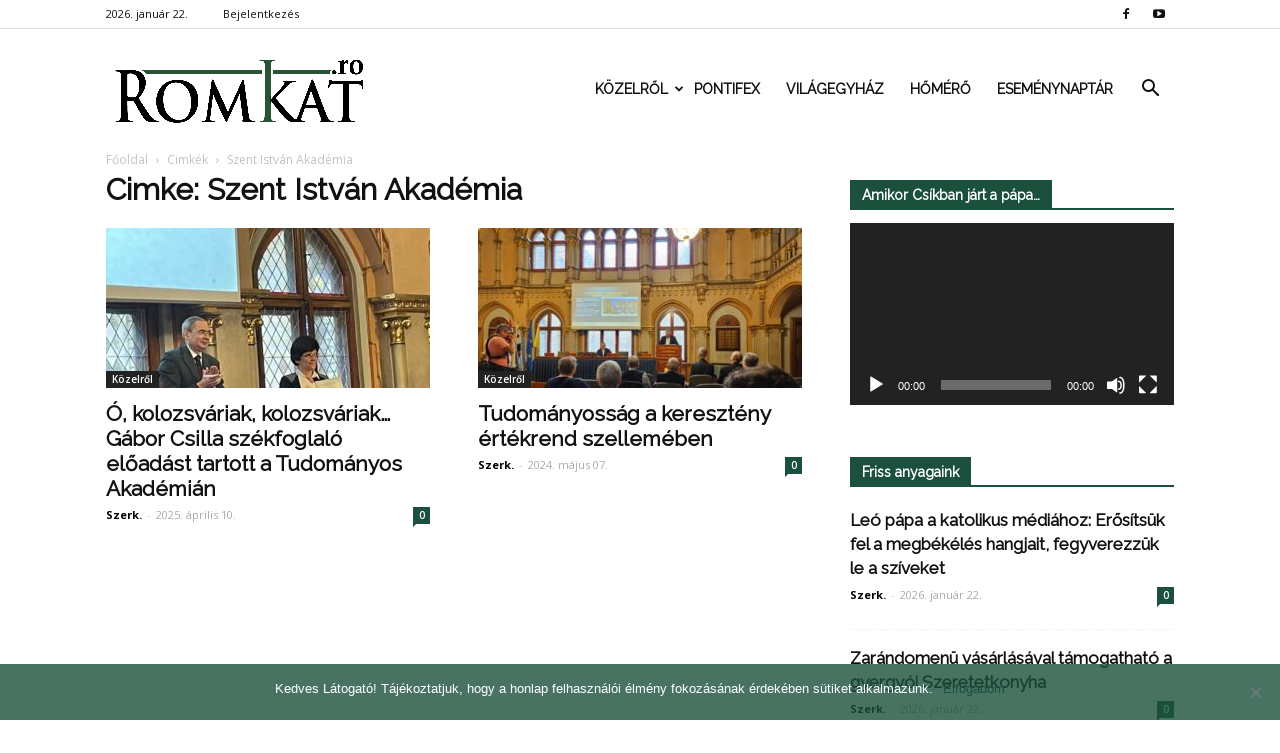

--- FILE ---
content_type: text/html; charset=UTF-8
request_url: https://romkat.ro/cimke/szent-istvan-akademia/
body_size: 16586
content:
<!doctype html >
<!--[if IE 8]>    <html class="ie8" lang="en"> <![endif]-->
<!--[if IE 9]>    <html class="ie9" lang="en"> <![endif]-->
<!--[if gt IE 8]><!--> <html lang="hu" prefix="og: http://ogp.me/ns#"> <!--<![endif]-->
<head>
    <link rel="stylesheet" media="print" onload="this.onload=null;this.media='all';" id="ao_optimized_gfonts" href="https://fonts.googleapis.com/css?family=Montserrat%3A400%2C700%7CRoboto%3A100%2C300%2C400%2C700%7CRaleway%3A100%2C+100italic%2C+200%2C+200italic%2C+300%2C+300italic%2C+regular%2C+italic%2C+500%2C+500italic%2C+600%2C+600italic%2C+700%2C+700italic%2C+800%2C+800italic%2C+900%2C+900italic%2C+%7CRaleway%3A400%7COpen+Sans%3A300italic%2C400%2C400italic%2C600%2C600italic%2C700%7CRoboto%3A300%2C400%2C400italic%2C500%2C500italic%2C700%2C900&#038;subset=latin%2Clatin-ext&amp;display=swap"><link media="all" href="https://romkat.ro/wp-content/cache/autoptimize/css/autoptimize_71fab306224102309e6e28962a1ce6f3.css" rel="stylesheet"><style media="screen">.td-header-style-6 .td-main-menu-logo{margin-right:32px}.td-header-style-6 .td-main-menu-logo{margin-right:15px}.sf-menu>li>a{padding:0 13px!important}</style><title>Szent István Akadémia | RomKat.ro</title>
    <meta charset="UTF-8" />
    <meta name="viewport" content="width=device-width, initial-scale=1.0">
    <link rel="pingback" href="https://romkat.ro/xmlrpc.php" />
    <meta name='robots' content='max-image-preview:large' />
<link rel="icon" type="image/png" href="https://romkat.ro/wp-content/uploads/2016/12/favicon-16x16.png"><link href='https://fonts.gstatic.com' crossorigin='anonymous' rel='preconnect' />
<link rel="alternate" type="application/rss+xml" title="RomKat.ro &raquo; hírcsatorna" href="https://romkat.ro/feed/" />
<link rel="alternate" type="application/rss+xml" title="RomKat.ro &raquo; hozzászólás hírcsatorna" href="https://romkat.ro/comments/feed/" />
<link rel="alternate" type="application/rss+xml" title="RomKat.ro &raquo; Szent István Akadémia címke hírcsatorna" href="https://romkat.ro/cimke/szent-istvan-akademia/feed/" />
<script type="text/javascript">
/* <![CDATA[ */
window._wpemojiSettings = {"baseUrl":"https:\/\/s.w.org\/images\/core\/emoji\/14.0.0\/72x72\/","ext":".png","svgUrl":"https:\/\/s.w.org\/images\/core\/emoji\/14.0.0\/svg\/","svgExt":".svg","source":{"concatemoji":"https:\/\/romkat.ro\/wp-includes\/js\/wp-emoji-release.min.js?ver=6.4.7"}};
/*! This file is auto-generated */
!function(i,n){var o,s,e;function c(e){try{var t={supportTests:e,timestamp:(new Date).valueOf()};sessionStorage.setItem(o,JSON.stringify(t))}catch(e){}}function p(e,t,n){e.clearRect(0,0,e.canvas.width,e.canvas.height),e.fillText(t,0,0);var t=new Uint32Array(e.getImageData(0,0,e.canvas.width,e.canvas.height).data),r=(e.clearRect(0,0,e.canvas.width,e.canvas.height),e.fillText(n,0,0),new Uint32Array(e.getImageData(0,0,e.canvas.width,e.canvas.height).data));return t.every(function(e,t){return e===r[t]})}function u(e,t,n){switch(t){case"flag":return n(e,"\ud83c\udff3\ufe0f\u200d\u26a7\ufe0f","\ud83c\udff3\ufe0f\u200b\u26a7\ufe0f")?!1:!n(e,"\ud83c\uddfa\ud83c\uddf3","\ud83c\uddfa\u200b\ud83c\uddf3")&&!n(e,"\ud83c\udff4\udb40\udc67\udb40\udc62\udb40\udc65\udb40\udc6e\udb40\udc67\udb40\udc7f","\ud83c\udff4\u200b\udb40\udc67\u200b\udb40\udc62\u200b\udb40\udc65\u200b\udb40\udc6e\u200b\udb40\udc67\u200b\udb40\udc7f");case"emoji":return!n(e,"\ud83e\udef1\ud83c\udffb\u200d\ud83e\udef2\ud83c\udfff","\ud83e\udef1\ud83c\udffb\u200b\ud83e\udef2\ud83c\udfff")}return!1}function f(e,t,n){var r="undefined"!=typeof WorkerGlobalScope&&self instanceof WorkerGlobalScope?new OffscreenCanvas(300,150):i.createElement("canvas"),a=r.getContext("2d",{willReadFrequently:!0}),o=(a.textBaseline="top",a.font="600 32px Arial",{});return e.forEach(function(e){o[e]=t(a,e,n)}),o}function t(e){var t=i.createElement("script");t.src=e,t.defer=!0,i.head.appendChild(t)}"undefined"!=typeof Promise&&(o="wpEmojiSettingsSupports",s=["flag","emoji"],n.supports={everything:!0,everythingExceptFlag:!0},e=new Promise(function(e){i.addEventListener("DOMContentLoaded",e,{once:!0})}),new Promise(function(t){var n=function(){try{var e=JSON.parse(sessionStorage.getItem(o));if("object"==typeof e&&"number"==typeof e.timestamp&&(new Date).valueOf()<e.timestamp+604800&&"object"==typeof e.supportTests)return e.supportTests}catch(e){}return null}();if(!n){if("undefined"!=typeof Worker&&"undefined"!=typeof OffscreenCanvas&&"undefined"!=typeof URL&&URL.createObjectURL&&"undefined"!=typeof Blob)try{var e="postMessage("+f.toString()+"("+[JSON.stringify(s),u.toString(),p.toString()].join(",")+"));",r=new Blob([e],{type:"text/javascript"}),a=new Worker(URL.createObjectURL(r),{name:"wpTestEmojiSupports"});return void(a.onmessage=function(e){c(n=e.data),a.terminate(),t(n)})}catch(e){}c(n=f(s,u,p))}t(n)}).then(function(e){for(var t in e)n.supports[t]=e[t],n.supports.everything=n.supports.everything&&n.supports[t],"flag"!==t&&(n.supports.everythingExceptFlag=n.supports.everythingExceptFlag&&n.supports[t]);n.supports.everythingExceptFlag=n.supports.everythingExceptFlag&&!n.supports.flag,n.DOMReady=!1,n.readyCallback=function(){n.DOMReady=!0}}).then(function(){return e}).then(function(){var e;n.supports.everything||(n.readyCallback(),(e=n.source||{}).concatemoji?t(e.concatemoji):e.wpemoji&&e.twemoji&&(t(e.twemoji),t(e.wpemoji)))}))}((window,document),window._wpemojiSettings);
/* ]]> */
</script>



















<script type="text/javascript" data-cfasync="false" src="https://romkat.ro/wp-includes/js/jquery/jquery.min.js?ver=3.7.1" id="jquery-core-js"></script>

<script type="text/javascript" id="mec-frontend-script-js-extra">
/* <![CDATA[ */
var mecdata = {"day":"day","days":"days","hour":"hour","hours":"hours","minute":"minute","minutes":"minutes","second":"second","seconds":"seconds"};
/* ]]> */
</script>




<link rel="https://api.w.org/" href="https://romkat.ro/wp-json/" /><link rel="alternate" type="application/json" href="https://romkat.ro/wp-json/wp/v2/tags/13505" /><link rel="EditURI" type="application/rsd+xml" title="RSD" href="https://romkat.ro/xmlrpc.php?rsd" />
<meta name="generator" content="WordPress 6.4.7" />
<script type="text/javascript">
(function(url){
	if(/(?:Chrome\/26\.0\.1410\.63 Safari\/537\.31|WordfenceTestMonBot)/.test(navigator.userAgent)){ return; }
	var addEvent = function(evt, handler) {
		if (window.addEventListener) {
			document.addEventListener(evt, handler, false);
		} else if (window.attachEvent) {
			document.attachEvent('on' + evt, handler);
		}
	};
	var removeEvent = function(evt, handler) {
		if (window.removeEventListener) {
			document.removeEventListener(evt, handler, false);
		} else if (window.detachEvent) {
			document.detachEvent('on' + evt, handler);
		}
	};
	var evts = 'contextmenu dblclick drag dragend dragenter dragleave dragover dragstart drop keydown keypress keyup mousedown mousemove mouseout mouseover mouseup mousewheel scroll'.split(' ');
	var logHuman = function() {
		if (window.wfLogHumanRan) { return; }
		window.wfLogHumanRan = true;
		var wfscr = document.createElement('script');
		wfscr.type = 'text/javascript';
		wfscr.async = true;
		wfscr.src = url + '&r=' + Math.random();
		(document.getElementsByTagName('head')[0]||document.getElementsByTagName('body')[0]).appendChild(wfscr);
		for (var i = 0; i < evts.length; i++) {
			removeEvent(evts[i], logHuman);
		}
	};
	for (var i = 0; i < evts.length; i++) {
		addEvent(evts[i], logHuman);
	}
})('//romkat.ro/?wordfence_lh=1&hid=34A6409BD6B5CDA1A32295B2B2CAE055');
</script><!--[if lt IE 9]><script src="https://html5shim.googlecode.com/svn/trunk/html5.js"></script><![endif]-->
    <script data-cfasync="false"> var dFlipLocation = "https://romkat.ro/wp-content/plugins/dflip/assets/"; var dFlipWPGlobal = {"text":{"toggleSound":"Hang be\/ki kapcsol\u00e1sa","toggleThumbnails":"Toggle Thumbnails","toggleOutline":"Toggle Outline\/Bookmark","previousPage":"El\u0151z\u0151 oldal","nextPage":"K\u00f6vetkez\u0151 oldal","toggleFullscreen":"Teljes k\u00e9perny\u0151re v\u00e1lt\u00e1s","zoomIn":"Nagy\u00edt\u00e1s","zoomOut":"Kicsiny\u00edt\u00e9s","toggleHelp":"S\u00fag\u00f3","singlePageMode":"Egy oldalas v\u00e1ltozat","doublePageMode":"Dupla oldalas v\u00e1ltozat","downloadPDFFile":"PDF let\u00f6lt\u00e9se","gotoFirstPage":"Ugr\u00e1s az els\u0151 oldalra","gotoLastPage":"Ugr\u00e1s az utols\u00f3 oldalra","share":"Megoszt\u00e1s"},"mainControls":"altPrev,pageNumber,altNext,outline,thumbnail,zoomIn,zoomOut,fullScreen,share,more","hideControls":"","scrollWheel":"true","backgroundColor":"#777","backgroundImage":"","height":"100%","duration":"800","soundEnable":"false","enableDownload":"false","webgl":"true","hard":"cover","maxTextureSize":"1600"};</script><meta name="generator" content="Powered by Visual Composer - drag and drop page builder for WordPress."/>
<!--[if lte IE 9]><link rel="stylesheet" type="text/css" href="https://romkat.ro/wp-content/plugins/js_composer/assets/css/vc_lte_ie9.min.css" media="screen"><![endif]-->
<!-- JS generated by theme -->

<script>
    
    

	    var tdBlocksArray = []; //here we store all the items for the current page

	    //td_block class - each ajax block uses a object of this class for requests
	    function tdBlock() {
		    this.id = '';
		    this.block_type = 1; //block type id (1-234 etc)
		    this.atts = '';
		    this.td_column_number = '';
		    this.td_current_page = 1; //
		    this.post_count = 0; //from wp
		    this.found_posts = 0; //from wp
		    this.max_num_pages = 0; //from wp
		    this.td_filter_value = ''; //current live filter value
		    this.is_ajax_running = false;
		    this.td_user_action = ''; // load more or infinite loader (used by the animation)
		    this.header_color = '';
		    this.ajax_pagination_infinite_stop = ''; //show load more at page x
	    }


        // td_js_generator - mini detector
        (function(){
            var htmlTag = document.getElementsByTagName("html")[0];

            if ( navigator.userAgent.indexOf("MSIE 10.0") > -1 ) {
                htmlTag.className += ' ie10';
            }

            if ( !!navigator.userAgent.match(/Trident.*rv\:11\./) ) {
                htmlTag.className += ' ie11';
            }

            if ( /(iPad|iPhone|iPod)/g.test(navigator.userAgent) ) {
                htmlTag.className += ' td-md-is-ios';
            }

            var user_agent = navigator.userAgent.toLowerCase();
            if ( user_agent.indexOf("android") > -1 ) {
                htmlTag.className += ' td-md-is-android';
            }

            if ( -1 !== navigator.userAgent.indexOf('Mac OS X')  ) {
                htmlTag.className += ' td-md-is-os-x';
            }

            if ( /chrom(e|ium)/.test(navigator.userAgent.toLowerCase()) ) {
               htmlTag.className += ' td-md-is-chrome';
            }

            if ( -1 !== navigator.userAgent.indexOf('Firefox') ) {
                htmlTag.className += ' td-md-is-firefox';
            }

            if ( -1 !== navigator.userAgent.indexOf('Safari') && -1 === navigator.userAgent.indexOf('Chrome') ) {
                htmlTag.className += ' td-md-is-safari';
            }

            if( -1 !== navigator.userAgent.indexOf('IEMobile') ){
                htmlTag.className += ' td-md-is-iemobile';
            }

        })();




        var tdLocalCache = {};

        ( function () {
            "use strict";

            tdLocalCache = {
                data: {},
                remove: function (resource_id) {
                    delete tdLocalCache.data[resource_id];
                },
                exist: function (resource_id) {
                    return tdLocalCache.data.hasOwnProperty(resource_id) && tdLocalCache.data[resource_id] !== null;
                },
                get: function (resource_id) {
                    return tdLocalCache.data[resource_id];
                },
                set: function (resource_id, cachedData) {
                    tdLocalCache.remove(resource_id);
                    tdLocalCache.data[resource_id] = cachedData;
                }
            };
        })();

    
    
var tds_login_sing_in_widget="show";
var td_viewport_interval_list=[{"limitBottom":767,"sidebarWidth":228},{"limitBottom":1018,"sidebarWidth":300},{"limitBottom":1140,"sidebarWidth":324}];
var tds_general_modal_image="yes";
var td_ajax_url="https:\/\/romkat.ro\/wp-admin\/admin-ajax.php?td_theme_name=Newspaper&v=7.8.1";
var td_get_template_directory_uri="https:\/\/romkat.ro\/wp-content\/themes\/romkat";
var tds_snap_menu="snap";
var tds_logo_on_sticky="show_header_logo";
var tds_header_style="6";
var td_please_wait="K\u00e9rj\u00fck v\u00e1rj...";
var td_email_user_pass_incorrect="Helytelen felhaszn\u00e1l\u00f3n\u00e9v vagy jelsz\u00f3!";
var td_email_user_incorrect="Helytelen email c\u00edm vagy jelsz\u00f3!";
var td_email_incorrect="Helytelen email c\u00edm!";
var tds_more_articles_on_post_enable="";
var tds_more_articles_on_post_time_to_wait="";
var tds_more_articles_on_post_pages_distance_from_top=0;
var tds_theme_color_site_wide="#1b503c";
var tds_smart_sidebar="enabled";
var tdThemeName="Newspaper";
var td_magnific_popup_translation_tPrev="El\u0151z\u0151 (Bal ny\u00edl gomb)";
var td_magnific_popup_translation_tNext="K\u00f6vetkez\u0151 (Jobb ny\u00edl gomb)";
var td_magnific_popup_translation_tCounter="%curr% of %total%";
var td_magnific_popup_translation_ajax_tError="A %url% c\u00edmr\u0151l sz\u00e1rmaz\u00f3 tartalom bet\u00f6lt\u00e9se nem siker\u00fclt.";
var td_magnific_popup_translation_image_tError="A #%curr% c\u00edm\u0171 k\u00e9p bet\u00f6lt\u00e9se nem siker\u00fclt.";
var td_ad_background_click_link="";
var td_ad_background_click_target="";
</script>


<!-- Header style compiled by theme -->



<script>
(function(i,s,o,g,r,a,m){i['GoogleAnalyticsObject']=r;i[r]=i[r]||function(){
  (i[r].q=i[r].q||[]).push(arguments)},i[r].l=1*new Date();a=s.createElement(o),
m=s.getElementsByTagName(o)[0];a.async=1;a.src=g;m.parentNode.insertBefore(a,m)
})(window,document,'script','https://www.google-analytics.com/analytics.js','ga');

  ga('create', 'UA-45628076-1', 'auto');
  ga('send', 'pageview');

</script>
<!-- WordPress Facebook Open Graph protocol plugin (WPFBOGP v2.0.13) http://rynoweb.com/wordpress-plugins/ -->
<meta property="fb:admins" content="https://www.facebook.com/arnold.harasztovics"/>
<meta property="fb:app_id" content="1316332861760620"/>
<meta property="og:url" content="https://romkat.ro/cimke/szent-istvan-akademia/"/>
<meta property="og:title" content="Ó, kolozsváriak, kolozsváriak&#8230; Gábor Csilla székfoglaló előadást tartott a Tudományos Akadémián"/>
<meta property="og:site_name" content="RomKat.ro"/>
<meta property="og:description" content="Kincseiből régit és újat"/>
<meta property="og:type" content="website"/>
<meta property="og:image" content="https://romkat.ro/wp-content/uploads/2017/01/Facebook-default.jpg"/>
<meta property="og:image" content="https://romkat.ro/wp-content/uploads/2025/04/IMG_4114-1-1024x768.jpeg"/>
<meta property="og:locale" content="hu_hu"/>
<!-- // end wpfbogp -->
<noscript><style type="text/css"> .wpb_animate_when_almost_visible { opacity: 1; }</style></noscript></head>

<body class="archive tag tag-szent-istvan-akademia tag-13505 cookies-not-set global-block-template-1 td-health white-menu wpb-js-composer js-comp-ver-5.1.1 vc_responsive td-full-layout" itemscope="itemscope" itemtype="https://schema.org/WebPage">

        <div class="td-scroll-up"><i class="td-icon-menu-up"></i></div>
    
    <div class="td-menu-background"></div>
<div id="td-mobile-nav">
    <div class="td-mobile-container">
        <!-- mobile menu top section -->
        <div class="td-menu-socials-wrap">
            <!-- socials -->
            <div class="td-menu-socials">
                
        <span class="td-social-icon-wrap">
            <a target="_blank" href="https://www.facebook.com/romkat.vasarnap" title="Facebook">
                <i class="td-icon-font td-icon-facebook"></i>
            </a>
        </span>
        <span class="td-social-icon-wrap">
            <a target="_blank" href="https://www.youtube.com/romkatweb" title="Youtube">
                <i class="td-icon-font td-icon-youtube"></i>
            </a>
        </span>            </div>
            <!-- close button -->
            <div class="td-mobile-close">
                <a href="#"><i class="td-icon-close-mobile"></i></a>
            </div>
        </div>

        <!-- login section -->
                    <div class="td-menu-login-section">
                
    <div class="td-guest-wrap">
        <div class="td-menu-avatar"><div class="td-avatar-container"><img alt='' src='https://secure.gravatar.com/avatar/?s=80&#038;d=mm&#038;r=g' srcset='https://secure.gravatar.com/avatar/?s=160&#038;d=mm&#038;r=g 2x' class='avatar avatar-80 photo avatar-default' height='80' width='80' decoding='async'/></div></div>
        <div class="td-menu-login"><a id="login-link-mob">Bejelentkezés</a></div>
    </div>
            </div>
        
        <!-- menu section -->
        <div class="td-mobile-content">
            <div class="menu-td-demo-header-menu-container"><ul id="menu-td-demo-header-menu" class="td-mobile-main-menu"><li id="menu-item-26" class="menu-item menu-item-type-custom menu-item-object-custom menu-item-has-children menu-item-first menu-item-has-children menu-item-26"><a href="#">Közelről<i class="td-icon-menu-right td-element-after"></i></a>
<ul class="sub-menu">
	<li id="menu-item-0" class="menu-item-0"><a href="https://romkat.ro/kategoria/kozelrol/eletmod/">Életmód</a></li>
	<li class="menu-item-0"><a href="https://romkat.ro/kategoria/kozelrol/emberkozelben/">Emberközelben</a></li>
	<li class="menu-item-0"><a href="https://romkat.ro/kategoria/kozelrol/emberkozelben/interju/">Interjú</a></li>
	<li class="menu-item-0"><a href="https://romkat.ro/kategoria/kozelrol/gyulafehervari-foegyhazmegye/">Gyulafehérvári Főegyházmegye</a></li>
	<li class="menu-item-0"><a href="https://romkat.ro/kategoria/kozelrol/nagyvaradi-egyhazmegye/">Nagyváradi Egyházmegye</a></li>
	<li class="menu-item-0"><a href="https://romkat.ro/kategoria/kozelrol/puspoki_korlevelek/">Püspöki körlevelek</a></li>
	<li class="menu-item-0"><a href="https://romkat.ro/kategoria/kozelrol/szatmari-egyhazmegye/">Szatmári Egyházmegye</a></li>
	<li class="menu-item-0"><a href="https://romkat.ro/kategoria/kozelrol/temesvari-egyhazmegye/">Temesvári Egyházmegye</a></li>
	<li class="menu-item-0"><a href="https://romkat.ro/kategoria/kozelrol/vasarnap/">Vasárnap</a></li>
	<li id="menu-item-332" class="menu-item menu-item-type-taxonomy menu-item-object-category menu-item-332"><a href="https://romkat.ro/kategoria/kult/">Kult</a></li>
</ul>
</li>
<li id="menu-item-30" class="menu-item menu-item-type-taxonomy menu-item-object-category menu-item-30"><a href="https://romkat.ro/kategoria/pontifex/">Pontifex</a></li>
<li id="menu-item-31" class="menu-item menu-item-type-taxonomy menu-item-object-category menu-item-31"><a href="https://romkat.ro/kategoria/vilagegyhaz/">Világegyház</a></li>
<li id="menu-item-729" class="menu-item menu-item-type-taxonomy menu-item-object-category menu-item-729"><a href="https://romkat.ro/kategoria/homero/">Hőmérő</a></li>
<li id="menu-item-830" class="menu-item menu-item-type-post_type menu-item-object-page menu-item-830"><a href="https://romkat.ro/esemenytar/">Eseménynaptár</a></li>
</ul></div>        </div>
    </div>

    <!-- register/login section -->
            <div id="login-form-mobile" class="td-register-section">
            
            <div id="td-login-mob" class="td-login-animation td-login-hide-mob">
            	<!-- close button -->
	            <div class="td-login-close">
	                <a href="#" class="td-back-button"><i class="td-icon-read-down"></i></a>
	                <div class="td-login-title">Bejelentkezés</div>
	                <!-- close button -->
		            <div class="td-mobile-close">
		                <a href="#"><i class="td-icon-close-mobile"></i></a>
		            </div>
	            </div>
	            <div class="td-login-form-wrap">
	                <div class="td-login-panel-title"><span>Isten hozta!</span>Jelentkezz be a fiókodba</div>
	                <div class="td_display_err"></div>
	                <div class="td-login-inputs"><input class="td-login-input" type="text" name="login_email" id="login_email-mob" value="" required><label>felhasználóneved</label></div>
	                <div class="td-login-inputs"><input class="td-login-input" type="password" name="login_pass" id="login_pass-mob" value="" required><label>jelszavad</label></div>
	                <input type="button" name="login_button" id="login_button-mob" class="td-login-button" value="BEJELENTKEZÉS">
	                <div class="td-login-info-text"><a href="#" id="forgot-pass-link-mob">Elfelejtetted a jelszavadat?</a></div>
                </div>
            </div>

            

            <div id="td-forgot-pass-mob" class="td-login-animation td-login-hide-mob">
                <!-- close button -->
	            <div class="td-forgot-pass-close">
	                <a href="#" class="td-back-button"><i class="td-icon-read-down"></i></a>
	                <div class="td-login-title">Jelszó emlékeztető</div>
	            </div>
	            <div class="td-login-form-wrap">
	                <div class="td-login-panel-title">Kérj jelszó emlékeztetőt</div>
	                <div class="td_display_err"></div>
	                <div class="td-login-inputs"><input class="td-login-input" type="text" name="forgot_email" id="forgot_email-mob" value="" required><label>email címed</label></div>
	                <input type="button" name="forgot_button" id="forgot_button-mob" class="td-login-button" value="Küld el a Jelszavamat">
                </div>
            </div>
        </div>
    </div>    <div class="td-search-background"></div>
<div class="td-search-wrap-mob">
	<div class="td-drop-down-search" aria-labelledby="td-header-search-button">
		<form method="get" class="td-search-form" action="https://romkat.ro/">
			<!-- close button -->
			<div class="td-search-close">
				<a href="#"><i class="td-icon-close-mobile"></i></a>
			</div>
			<div role="search" class="td-search-input">
				<span>Keresés</span>
				<input id="td-header-search-mob" type="text" value="" name="s" autocomplete="off" />
			</div>
		</form>
		<div id="td-aj-search-mob"></div>
	</div>
</div>    
    
    <div id="td-outer-wrap" class="td-theme-wrap">
    
        <!--
Header style 6
-->

<div class="td-header-wrap td-header-style-6">

    <div class="td-header-top-menu-full td-container-wrap ">
        <div class="td-container td-header-row td-header-top-menu">
            
    <div class="top-bar-style-1">
        
<div class="td-header-sp-top-menu">


	        <div class="td_data_time">
            <div >

                2026. január 22.
            </div>
        </div>
    <ul class="top-header-menu td_ul_login"><li class="menu-item"><a class="td-login-modal-js menu-item" href="#login-form" data-effect="mpf-td-login-effect">Bejelentkezés</a><span class="td-sp-ico-login td_sp_login_ico_style"></span></li></ul></div>
        <div class="td-header-sp-top-widget">
    
        <span class="td-social-icon-wrap">
            <a target="_blank" href="https://www.facebook.com/romkat.vasarnap" title="Facebook">
                <i class="td-icon-font td-icon-facebook"></i>
            </a>
        </span>
        <span class="td-social-icon-wrap">
            <a target="_blank" href="https://www.youtube.com/romkatweb" title="Youtube">
                <i class="td-icon-font td-icon-youtube"></i>
            </a>
        </span></div>
    </div>

<!-- LOGIN MODAL -->

                <div  id="login-form" class="white-popup-block mfp-hide mfp-with-anim">
                    <div class="td-login-wrap">
                        <a href="#" class="td-back-button"><i class="td-icon-modal-back"></i></a>
                        <div id="td-login-div" class="td-login-form-div td-display-block">
                            <div class="td-login-panel-title">Bejelentkezés</div>
                            <div class="td-login-panel-descr">Üdvözlünk! Jelentkezz be a fiókodba</div>
                            <div class="td_display_err"></div>
                            <div class="td-login-inputs"><input class="td-login-input" type="text" name="login_email" id="login_email" value="" required><label>felhasználóneved</label></div>
	                        <div class="td-login-inputs"><input class="td-login-input" type="password" name="login_pass" id="login_pass" value="" required><label>jelszavad</label></div>
                            <input type="button" name="login_button" id="login_button" class="wpb_button btn td-login-button" value="Bejelentkezés">
                            <div class="td-login-info-text"><a href="#" id="forgot-pass-link">Elfelejtetted a jelszavadat? Kérj segítséget!</a></div>
                            
                        </div>

                        

                         <div id="td-forgot-pass-div" class="td-login-form-div td-display-none">
                            <div class="td-login-panel-title">Jelszó emlékeztető</div>
                            <div class="td-login-panel-descr">Kérj jelszó emlékeztetőt</div>
                            <div class="td_display_err"></div>
                            <div class="td-login-inputs"><input class="td-login-input" type="text" name="forgot_email" id="forgot_email" value="" required><label>email címed</label></div>
                            <input type="button" name="forgot_button" id="forgot_button" class="wpb_button btn td-login-button" value="Küld el a Jelszavamat">
                            <div class="td-login-info-text">A jelszódat emailben küldtük.</div>
                        </div>
                    </div>
                </div>
                        </div>
    </div>

    <div class="td-header-menu-wrap-full td-container-wrap ">
        <div class="td-header-menu-wrap">
            <div class="td-container td-header-row td-header-main-menu black-menu">
                <div id="td-header-menu" role="navigation">
    <div id="td-top-mobile-toggle"><a href="#"><i class="td-icon-font td-icon-mobile"></i></a></div>
    <div class="td-main-menu-logo td-logo-in-menu">
                    <a class="td-main-logo" href="https://romkat.ro/">
                <img src="https://romkat.ro/wp-content/uploads/2018/12/romkat_logo_fent.png" alt="RomKat" title="Kincseiből régit és újat"/>
                <span class="td-visual-hidden">RomKat.ro</span>
            </a>
            </div>
    <div class="menu-td-demo-header-menu-container"><ul id="menu-td-demo-header-menu-1" class="sf-menu"><li class="menu-item menu-item-type-custom menu-item-object-custom menu-item-has-children menu-item-first td-menu-item td-mega-menu menu-item-26"><a href="#">Közelről</a>
<ul class="sub-menu">
	<li class="menu-item-0"><div class="td-container-border"><div class="td-mega-grid"><div class="td_block_wrap td_block_mega_menu td_uid_1_69726226658bd_rand td_with_ajax_pagination td-pb-border-top td_block_template_1"  data-td-block-uid="td_uid_1_69726226658bd" ><script>var block_td_uid_1_69726226658bd = new tdBlock();
block_td_uid_1_69726226658bd.id = "td_uid_1_69726226658bd";
block_td_uid_1_69726226658bd.atts = '{"limit":4,"sort":"","post_ids":"","tag_slug":"","autors_id":"","installed_post_types":"","category_id":"5","category_ids":"","custom_title":"","custom_url":"","show_child_cat":30,"sub_cat_ajax":"","ajax_pagination":"next_prev","header_color":"","header_text_color":"","ajax_pagination_infinite_stop":"","td_column_number":3,"td_ajax_preloading":"","td_ajax_filter_type":"td_category_ids_filter","td_ajax_filter_ids":"","td_filter_default_txt":"\u00d6sszes","color_preset":"","border_top":"","class":"td_uid_1_69726226658bd_rand","el_class":"","offset":"","css":"","tdc_css":"","tdc_css_class":"td_uid_1_69726226658bd_rand","live_filter":"","live_filter_cur_post_id":"","live_filter_cur_post_author":"","block_template_id":""}';
block_td_uid_1_69726226658bd.td_column_number = "3";
block_td_uid_1_69726226658bd.block_type = "td_block_mega_menu";
block_td_uid_1_69726226658bd.post_count = "4";
block_td_uid_1_69726226658bd.found_posts = "10845";
block_td_uid_1_69726226658bd.header_color = "";
block_td_uid_1_69726226658bd.ajax_pagination_infinite_stop = "";
block_td_uid_1_69726226658bd.max_num_pages = "2712";
tdBlocksArray.push(block_td_uid_1_69726226658bd);
</script><div class="td_mega_menu_sub_cats"><div class="block-mega-child-cats"><a class="cur-sub-cat mega-menu-sub-cat-td_uid_1_69726226658bd" id="td_uid_2_69726226664b6" data-td_block_id="td_uid_1_69726226658bd" data-td_filter_value="" href="https://romkat.ro/kategoria/kozelrol/">Összes</a><a class="mega-menu-sub-cat-td_uid_1_69726226658bd"  id="td_uid_3_69726226664e5" data-td_block_id="td_uid_1_69726226658bd" data-td_filter_value="11933" href="https://romkat.ro/kategoria/kozelrol/eletmod/">Életmód</a><a class="mega-menu-sub-cat-td_uid_1_69726226658bd"  id="td_uid_4_697262266651c" data-td_block_id="td_uid_1_69726226658bd" data-td_filter_value="1362" href="https://romkat.ro/kategoria/kozelrol/emberkozelben/">Emberközelben</a><a class="mega-menu-sub-cat-td_uid_1_69726226658bd"  id="td_uid_5_6972622666545" data-td_block_id="td_uid_1_69726226658bd" data-td_filter_value="12761" href="https://romkat.ro/kategoria/kozelrol/emberkozelben/interju/">Interjú</a><a class="mega-menu-sub-cat-td_uid_1_69726226658bd"  id="td_uid_6_697262266656e" data-td_block_id="td_uid_1_69726226658bd" data-td_filter_value="9" href="https://romkat.ro/kategoria/kozelrol/gyulafehervari-foegyhazmegye/">Gyulafehérvári Főegyházmegye</a><a class="mega-menu-sub-cat-td_uid_1_69726226658bd"  id="td_uid_7_6972622666591" data-td_block_id="td_uid_1_69726226658bd" data-td_filter_value="7" href="https://romkat.ro/kategoria/kozelrol/nagyvaradi-egyhazmegye/">Nagyváradi Egyházmegye</a><a class="mega-menu-sub-cat-td_uid_1_69726226658bd"  id="td_uid_8_69726226665b6" data-td_block_id="td_uid_1_69726226658bd" data-td_filter_value="1361" href="https://romkat.ro/kategoria/kozelrol/puspoki_korlevelek/">Püspöki körlevelek</a><a class="mega-menu-sub-cat-td_uid_1_69726226658bd"  id="td_uid_9_69726226665ef" data-td_block_id="td_uid_1_69726226658bd" data-td_filter_value="6" href="https://romkat.ro/kategoria/kozelrol/szatmari-egyhazmegye/">Szatmári Egyházmegye</a><a class="mega-menu-sub-cat-td_uid_1_69726226658bd"  id="td_uid_10_697262266660f" data-td_block_id="td_uid_1_69726226658bd" data-td_filter_value="8" href="https://romkat.ro/kategoria/kozelrol/temesvari-egyhazmegye/">Temesvári Egyházmegye</a><a class="mega-menu-sub-cat-td_uid_1_69726226658bd"  id="td_uid_11_6972622666630" data-td_block_id="td_uid_1_69726226658bd" data-td_filter_value="49" href="https://romkat.ro/kategoria/kozelrol/vasarnap/">Vasárnap</a></div></div><div id=td_uid_1_69726226658bd class="td_block_inner"><div class="td-mega-row"><div class="td-mega-span">
        <div class="td_module_mega_menu td_mod_mega_menu">
            <div class="td-module-image">
                <div class="td-module-thumb"><a href="https://romkat.ro/2026/01/22/zarandomenu-vasarlasaval-tamogathato-a-gyergyoi-szeretetkonyha/" rel="bookmark" title="Zarándomenü vásárlásával támogatható a gyergyói Szeretetkonyha"><img width="218" height="150" class="entry-thumb" src="https://romkat.ro/wp-content/uploads/2026/01/1768895158_0_gyergyo_szentmartonetterem1_bszsz_web-218x150.jpg" srcset="https://romkat.ro/wp-content/uploads/2026/01/1768895158_0_gyergyo_szentmartonetterem1_bszsz_web-218x150.jpg 218w, https://romkat.ro/wp-content/uploads/2026/01/1768895158_0_gyergyo_szentmartonetterem1_bszsz_web-474x324.jpg 474w, https://romkat.ro/wp-content/uploads/2026/01/1768895158_0_gyergyo_szentmartonetterem1_bszsz_web-100x70.jpg 100w" sizes="(max-width: 218px) 100vw, 218px" alt="" title="Zarándomenü vásárlásával támogatható a gyergyói Szeretetkonyha"/></a></div>                <a href="https://romkat.ro/kategoria/kozelrol/gyulafehervari-foegyhazmegye/" class="td-post-category">Gyulafehérvári Főegyházmegye</a>            </div>

            <div class="item-details">
                <h3 class="entry-title td-module-title"><a href="https://romkat.ro/2026/01/22/zarandomenu-vasarlasaval-tamogathato-a-gyergyoi-szeretetkonyha/" rel="bookmark" title="Zarándomenü vásárlásával támogatható a gyergyói Szeretetkonyha">Zarándomenü vásárlásával támogatható a gyergyói Szeretetkonyha</a></h3>            </div>
        </div>
        </div><div class="td-mega-span">
        <div class="td_module_mega_menu td_mod_mega_menu">
            <div class="td-module-image">
                <div class="td-module-thumb"><a href="https://romkat.ro/2026/01/22/vince-napi-aldas-az-erseksegi-szoloben/" rel="bookmark" title="Vince-napi áldás az érsekségi szőlőben"><img width="218" height="150" class="entry-thumb" src="https://romkat.ro/wp-content/uploads/2026/01/619107513_1294539349374567_2083770177066834015_n1-218x150.jpg" srcset="https://romkat.ro/wp-content/uploads/2026/01/619107513_1294539349374567_2083770177066834015_n1-218x150.jpg 218w, https://romkat.ro/wp-content/uploads/2026/01/619107513_1294539349374567_2083770177066834015_n1-474x324.jpg 474w, https://romkat.ro/wp-content/uploads/2026/01/619107513_1294539349374567_2083770177066834015_n1-100x70.jpg 100w" sizes="(max-width: 218px) 100vw, 218px" alt="" title="Vince-napi áldás az érsekségi szőlőben"/></a></div>                <a href="https://romkat.ro/kategoria/kozelrol/gyulafehervari-foegyhazmegye/" class="td-post-category">Gyulafehérvári Főegyházmegye</a>            </div>

            <div class="item-details">
                <h3 class="entry-title td-module-title"><a href="https://romkat.ro/2026/01/22/vince-napi-aldas-az-erseksegi-szoloben/" rel="bookmark" title="Vince-napi áldás az érsekségi szőlőben">Vince-napi áldás az érsekségi szőlőben</a></h3>            </div>
        </div>
        </div><div class="td-mega-span">
        <div class="td_module_mega_menu td_mod_mega_menu">
            <div class="td-module-image">
                <div class="td-module-thumb"><a href="https://romkat.ro/2026/01/22/iden-is-elinditja-zarandokvonatait-a-misszio-tours/" rel="bookmark" title="Idén is elindítja zarándokvonatait a Misszió Tours"><img width="218" height="150" class="entry-thumb" src="https://romkat.ro/wp-content/uploads/2026/01/D_NOE20260121045-218x150.jpg" srcset="https://romkat.ro/wp-content/uploads/2026/01/D_NOE20260121045-218x150.jpg 218w, https://romkat.ro/wp-content/uploads/2026/01/D_NOE20260121045-474x324.jpg 474w, https://romkat.ro/wp-content/uploads/2026/01/D_NOE20260121045-100x70.jpg 100w" sizes="(max-width: 218px) 100vw, 218px" alt="" title="Idén is elindítja zarándokvonatait a Misszió Tours"/></a></div>                <a href="https://romkat.ro/kategoria/kozelrol/" class="td-post-category">Közelről</a>            </div>

            <div class="item-details">
                <h3 class="entry-title td-module-title"><a href="https://romkat.ro/2026/01/22/iden-is-elinditja-zarandokvonatait-a-misszio-tours/" rel="bookmark" title="Idén is elindítja zarándokvonatait a Misszió Tours">Idén is elindítja zarándokvonatait a Misszió Tours</a></h3>            </div>
        </div>
        </div><div class="td-mega-span">
        <div class="td_module_mega_menu td_mod_mega_menu">
            <div class="td-module-image">
                <div class="td-module-thumb"><a href="https://romkat.ro/2026/01/22/ertekerosito-mindennapok/" rel="bookmark" title="Értékerősítő mindennapok"><img width="218" height="150" class="entry-thumb" src="https://romkat.ro/wp-content/uploads/2026/01/Hanna-MKN-6-218x150.jpeg" srcset="https://romkat.ro/wp-content/uploads/2026/01/Hanna-MKN-6-218x150.jpeg 218w, https://romkat.ro/wp-content/uploads/2026/01/Hanna-MKN-6-474x324.jpeg 474w, https://romkat.ro/wp-content/uploads/2026/01/Hanna-MKN-6-100x70.jpeg 100w" sizes="(max-width: 218px) 100vw, 218px" alt="" title="Értékerősítő mindennapok"/></a></div>                <a href="https://romkat.ro/kategoria/kozelrol/emberkozelben/interju/" class="td-post-category">Interjú</a>            </div>

            <div class="item-details">
                <h3 class="entry-title td-module-title"><a href="https://romkat.ro/2026/01/22/ertekerosito-mindennapok/" rel="bookmark" title="Értékerősítő mindennapok">Értékerősítő mindennapok</a></h3>            </div>
        </div>
        </div></div></div><div class="td-next-prev-wrap"><a href="#" class="td-ajax-prev-page ajax-page-disabled" id="prev-page-td_uid_1_69726226658bd" data-td_block_id="td_uid_1_69726226658bd"><i class="td-icon-font td-icon-menu-left"></i></a><a href="#"  class="td-ajax-next-page" id="next-page-td_uid_1_69726226658bd" data-td_block_id="td_uid_1_69726226658bd"><i class="td-icon-font td-icon-menu-right"></i></a></div><div class="clearfix"></div></div> <!-- ./block1 --></div></div></li>
	<li class="menu-item menu-item-type-taxonomy menu-item-object-category td-menu-item td-normal-menu menu-item-332"><a href="https://romkat.ro/kategoria/kult/">Kult</a></li>
</ul>
</li>
<li class="menu-item menu-item-type-taxonomy menu-item-object-category td-menu-item td-normal-menu menu-item-30"><a href="https://romkat.ro/kategoria/pontifex/">Pontifex</a></li>
<li class="menu-item menu-item-type-taxonomy menu-item-object-category td-menu-item td-normal-menu menu-item-31"><a href="https://romkat.ro/kategoria/vilagegyhaz/">Világegyház</a></li>
<li class="menu-item menu-item-type-taxonomy menu-item-object-category td-menu-item td-normal-menu menu-item-729"><a href="https://romkat.ro/kategoria/homero/">Hőmérő</a></li>
<li class="menu-item menu-item-type-post_type menu-item-object-page td-menu-item td-normal-menu menu-item-830"><a href="https://romkat.ro/esemenytar/">Eseménynaptár</a></li>
</ul></div></div>


<div class="td-search-wrapper">
    <div id="td-top-search">
        <!-- Search -->
        <div class="header-search-wrap">
            <div class="dropdown header-search">
                <a id="td-header-search-button" href="#" role="button" class="dropdown-toggle " data-toggle="dropdown"><i class="td-icon-search"></i></a>
                <a id="td-header-search-button-mob" href="#" role="button" class="dropdown-toggle " data-toggle="dropdown"><i class="td-icon-search"></i></a>
            </div>
        </div>
    </div>
</div>

<div class="header-search-wrap">
	<div class="dropdown header-search">
		<div class="td-drop-down-search" aria-labelledby="td-header-search-button">
			<form method="get" class="td-search-form" action="https://romkat.ro/">
				<div role="search" class="td-head-form-search-wrap">
					<input id="td-header-search" type="text" value="" name="s" autocomplete="off" /><input class="wpb_button wpb_btn-inverse btn" type="submit" id="td-header-search-top" value="Keresés" />
				</div>
			</form>
			<div id="td-aj-search"></div>
		</div>
	</div>
</div>            </div>
        </div>
    </div>

    <div class="td-banner-wrap-full td-container-wrap ">
        <div class="td-container-header td-header-row td-header-header">
            <div class="td-header-sp-recs">
                <div class="td-header-rec-wrap">
    
</div>            </div>
        </div>
    </div>

</div><div class="td-main-content-wrap td-container-wrap">

    <div class="td-container ">
        <div class="td-crumb-container">
            <div class="entry-crumbs" itemscope itemtype="http://schema.org/BreadcrumbList"><span class="td-bred-first"><a href="https://romkat.ro/">Főoldal</a></span> <i class="td-icon-right td-bread-sep td-bred-no-url-last"></i> <span class="td-bred-no-url-last">Cimkék</span> <i class="td-icon-right td-bread-sep td-bred-no-url-last"></i> <span class="td-bred-no-url-last">Szent István Akadémia</span></div>        </div>
        <div class="td-pb-row">
                                    <div class="td-pb-span8 td-main-content">
                            <div class="td-ss-main-content">
                                <div class="td-page-header">
                                    <h1 class="entry-title td-page-title">
                                        <span>Cimke: Szent István Akadémia</span>
                                    </h1>
                                </div>
                                

	<div class="td-block-row">

	<div class="td-block-span6">

        <div class="td_module_1 td_module_wrap td-animation-stack">
            <div class="td-module-image">
                <div class="td-module-thumb"><a href="https://romkat.ro/2025/04/10/o-kolozsvariak-kolozsvariak-gabor-csilla-szekfoglalo-eloadast-tartott-a-tudomanyos-akademian/" rel="bookmark" title="Ó, kolozsváriak, kolozsváriak&#8230; Gábor Csilla székfoglaló előadást tartott a Tudományos Akadémián"><img width="324" height="160" class="entry-thumb" src="https://romkat.ro/wp-content/uploads/2025/04/IMG_4114-1-324x160.jpeg" srcset="https://romkat.ro/wp-content/uploads/2025/04/IMG_4114-1-324x160.jpeg 324w, https://romkat.ro/wp-content/uploads/2025/04/IMG_4114-1-533x261.jpeg 533w" sizes="(max-width: 324px) 100vw, 324px" alt="" title="Ó, kolozsváriak, kolozsváriak&#8230; Gábor Csilla székfoglaló előadást tartott a Tudományos Akadémián"/></a></div>                <a href="https://romkat.ro/kategoria/kozelrol/" class="td-post-category">Közelről</a>            </div>
            <h3 class="entry-title td-module-title"><a href="https://romkat.ro/2025/04/10/o-kolozsvariak-kolozsvariak-gabor-csilla-szekfoglalo-eloadast-tartott-a-tudomanyos-akademian/" rel="bookmark" title="Ó, kolozsváriak, kolozsváriak&#8230; Gábor Csilla székfoglaló előadást tartott a Tudományos Akadémián">Ó, kolozsváriak, kolozsváriak&#8230; Gábor Csilla székfoglaló előadást tartott a Tudományos Akadémián</a></h3>
            <div class="td-module-meta-info">
                <span class="td-post-author-name"><a href="https://romkat.ro/author/szerk/">Szerk.</a> <span>-</span> </span>                <span class="td-post-date"><time class="entry-date updated td-module-date" datetime="2025-04-10T11:00:00+00:00" >2025. április 10.</time></span>                <div class="td-module-comments"><a href="https://romkat.ro/2025/04/10/o-kolozsvariak-kolozsvariak-gabor-csilla-szekfoglalo-eloadast-tartott-a-tudomanyos-akademian/#respond">0</a></div>            </div>

            
        </div>

        
	</div> <!-- ./td-block-span6 -->

	<div class="td-block-span6">

        <div class="td_module_1 td_module_wrap td-animation-stack">
            <div class="td-module-image">
                <div class="td-module-thumb"><a href="https://romkat.ro/2024/05/07/tudomanyossag-a-kereszteny-ertekrend-szellemeben/" rel="bookmark" title="Tudományosság a keresztény értékrend szellemében"><img width="324" height="160" class="entry-thumb" src="https://romkat.ro/wp-content/uploads/2024/05/IMG-20240506-WA0003-324x160.jpg" srcset="https://romkat.ro/wp-content/uploads/2024/05/IMG-20240506-WA0003-324x160.jpg 324w, https://romkat.ro/wp-content/uploads/2024/05/IMG-20240506-WA0003-533x261.jpg 533w" sizes="(max-width: 324px) 100vw, 324px" alt="" title="Tudományosság a keresztény értékrend szellemében"/></a></div>                <a href="https://romkat.ro/kategoria/kozelrol/" class="td-post-category">Közelről</a>            </div>
            <h3 class="entry-title td-module-title"><a href="https://romkat.ro/2024/05/07/tudomanyossag-a-kereszteny-ertekrend-szellemeben/" rel="bookmark" title="Tudományosság a keresztény értékrend szellemében">Tudományosság a keresztény értékrend szellemében</a></h3>
            <div class="td-module-meta-info">
                <span class="td-post-author-name"><a href="https://romkat.ro/author/szerk/">Szerk.</a> <span>-</span> </span>                <span class="td-post-date"><time class="entry-date updated td-module-date" datetime="2024-05-07T08:41:00+00:00" >2024. május 07.</time></span>                <div class="td-module-comments"><a href="https://romkat.ro/2024/05/07/tudomanyossag-a-kereszteny-ertekrend-szellemeben/#respond">0</a></div>            </div>

            
        </div>

        
	</div> <!-- ./td-block-span6 --></div><!--./row-fluid-->                            </div>
                        </div>
                        <div class="td-pb-span4 td-main-sidebar">
                            <div class="td-ss-main-sidebar">
                                <aside class="td_block_template_1 widget widget_media_video"><h4 class="block-title"><span>Amikor Csíkban járt a pápa&#8230;</span></h4><div style="width:100%;" class="wp-video"><!--[if lt IE 9]><script>document.createElement('video');</script><![endif]-->
<video class="wp-video-shortcode" id="video-213651-1" preload="metadata" controls="controls"><source type="video/youtube" src="https://youtu.be/gQX1T-eGgBc?_=1" /><a href="https://youtu.be/gQX1T-eGgBc">https://youtu.be/gQX1T-eGgBc</a></video></div></aside><div class="td_block_wrap td_block_9 td_block_widget td_uid_13_6972622669555_rand td-pb-border-top td_block_template_1 td-column-1 td_block_padding td_block_bot_line"  data-td-block-uid="td_uid_13_6972622669555" ><script>var block_td_uid_13_6972622669555 = new tdBlock();
block_td_uid_13_6972622669555.id = "td_uid_13_6972622669555";
block_td_uid_13_6972622669555.atts = '{"limit":"3","sort":"","post_ids":"","tag_slug":"","autors_id":"","installed_post_types":"","category_id":"","category_ids":"","custom_title":"Friss anyagaink","custom_url":"","show_child_cat":"","sub_cat_ajax":"","ajax_pagination":"","header_color":"#","header_text_color":"#","ajax_pagination_infinite_stop":"","td_column_number":1,"td_ajax_preloading":"","td_ajax_filter_type":"","td_ajax_filter_ids":"","td_filter_default_txt":"All","color_preset":"","border_top":"","class":"td_block_widget td_uid_13_6972622669555_rand","el_class":"","offset":"","css":"","tdc_css":"","tdc_css_class":"td_uid_13_6972622669555_rand","live_filter":"","live_filter_cur_post_id":"","live_filter_cur_post_author":"","block_template_id":""}';
block_td_uid_13_6972622669555.td_column_number = "1";
block_td_uid_13_6972622669555.block_type = "td_block_9";
block_td_uid_13_6972622669555.post_count = "3";
block_td_uid_13_6972622669555.found_posts = "18361";
block_td_uid_13_6972622669555.header_color = "#";
block_td_uid_13_6972622669555.ajax_pagination_infinite_stop = "";
block_td_uid_13_6972622669555.max_num_pages = "6121";
tdBlocksArray.push(block_td_uid_13_6972622669555);
</script><div class="td-block-title-wrap"><h4 class="block-title"><span class="td-pulldown-size">Friss anyagaink</span></h4></div><div id=td_uid_13_6972622669555 class="td_block_inner">

	<div class="td-block-span12">

        <div class="td_module_8 td_module_wrap">

            <div class="item-details">
                <h3 class="entry-title td-module-title"><a href="https://romkat.ro/2026/01/22/leo-papa-a-katolikus-mediahoz-erositsuk-fel-a-megbekeles-hangjait-fegyverezzuk-le-a-sziveket/" rel="bookmark" title="Leó pápa a katolikus médiához: Erősítsük fel a megbékélés hangjait, fegyverezzük le a szíveket">Leó pápa a katolikus médiához: Erősítsük fel a megbékélés hangjait, fegyverezzük le a szíveket</a></h3>
                <div class="td-module-meta-info">
                                        <span class="td-post-author-name"><a href="https://romkat.ro/author/szerk/">Szerk.</a> <span>-</span> </span>                    <span class="td-post-date"><time class="entry-date updated td-module-date" datetime="2026-01-22T19:01:12+00:00" >2026. január 22.</time></span>                    <div class="td-module-comments"><a href="https://romkat.ro/2026/01/22/leo-papa-a-katolikus-mediahoz-erositsuk-fel-a-megbekeles-hangjait-fegyverezzuk-le-a-sziveket/#respond">0</a></div>                </div>
            </div>

            
        </div>

        
	</div> <!-- ./td-block-span12 -->

	<div class="td-block-span12">

        <div class="td_module_8 td_module_wrap">

            <div class="item-details">
                <h3 class="entry-title td-module-title"><a href="https://romkat.ro/2026/01/22/zarandomenu-vasarlasaval-tamogathato-a-gyergyoi-szeretetkonyha/" rel="bookmark" title="Zarándomenü vásárlásával támogatható a gyergyói Szeretetkonyha">Zarándomenü vásárlásával támogatható a gyergyói Szeretetkonyha</a></h3>
                <div class="td-module-meta-info">
                                        <span class="td-post-author-name"><a href="https://romkat.ro/author/szerk/">Szerk.</a> <span>-</span> </span>                    <span class="td-post-date"><time class="entry-date updated td-module-date" datetime="2026-01-22T17:00:00+00:00" >2026. január 22.</time></span>                    <div class="td-module-comments"><a href="https://romkat.ro/2026/01/22/zarandomenu-vasarlasaval-tamogathato-a-gyergyoi-szeretetkonyha/#respond">0</a></div>                </div>
            </div>

            
        </div>

        
	</div> <!-- ./td-block-span12 -->

	<div class="td-block-span12">

        <div class="td_module_8 td_module_wrap">

            <div class="item-details">
                <h3 class="entry-title td-module-title"><a href="https://romkat.ro/2026/01/22/vince-napi-aldas-az-erseksegi-szoloben/" rel="bookmark" title="Vince-napi áldás az érsekségi szőlőben">Vince-napi áldás az érsekségi szőlőben</a></h3>
                <div class="td-module-meta-info">
                                        <span class="td-post-author-name"><a href="https://romkat.ro/author/szerk/">Szerk.</a> <span>-</span> </span>                    <span class="td-post-date"><time class="entry-date updated td-module-date" datetime="2026-01-22T15:37:38+00:00" >2026. január 22.</time></span>                    <div class="td-module-comments"><a href="https://romkat.ro/2026/01/22/vince-napi-aldas-az-erseksegi-szoloben/#respond">0</a></div>                </div>
            </div>

            
        </div>

        
	</div> <!-- ./td-block-span12 --></div></div> <!-- ./block -->                            </div>
                        </div>
                            </div> <!-- /.td-pb-row -->
    </div> <!-- /.td-container -->
</div> <!-- /.td-main-content-wrap -->


<!-- Instagram -->



<!-- Footer -->
<div class="td-footer-wrapper td-container-wrap ">
    <div class="td-container">

	    <div class="td-pb-row">
		    <div class="td-pb-span12">
                		    </div>
	    </div>

        <div class="td-pb-row">

            <div class="td-pb-span4">
                <div class="td_block_wrap td_block_text_with_title td_block_widget td_uid_15_697262266a1d1_rand td-pb-border-top td_block_template_1"  data-td-block-uid="td_uid_15_697262266a1d1" ><h4 class="block-title"><span class="td-pulldown-size">A Verbum Kiadó média portfóliója</span></h4><div class="td_mod_wrap"><a href="https://verbumkiado.ro/hu/olvasosarok">
<img border="0" alt="Vasárnap Katolikus Hetilap" src="https://romkat.ro/wp-content/uploads/2018/12/Vasarnap-logo-2017-negativ.png" width="252" height="73">
</a>
<a href="https://keresztenyszo.verbumkiado.ro/">
<img border="0" alt="Keresztény Szó" src="https://romkat.ro/wp-content/uploads/2016/11/Kerszo_logo-web-compressor.png" width="252" height="73">
</div></div>            </div>

            <div class="td-pb-span4">
                <div class="td_block_wrap td_block_7 td_block_widget td_uid_16_697262266a333_rand td-pb-border-top td_block_template_1 td-column-1 td_block_padding"  data-td-block-uid="td_uid_16_697262266a333" ><script>var block_td_uid_16_697262266a333 = new tdBlock();
block_td_uid_16_697262266a333.id = "td_uid_16_697262266a333";
block_td_uid_16_697262266a333.atts = '{"limit":"4","sort":"random_7_day","post_ids":"","tag_slug":"","autors_id":"","installed_post_types":"","category_id":"5","category_ids":"","custom_title":"Ezt olvasta m\u00e1r?","custom_url":"romkat.ro","show_child_cat":"","sub_cat_ajax":"","ajax_pagination":"","header_color":"#","header_text_color":"#","ajax_pagination_infinite_stop":"","td_column_number":1,"td_ajax_preloading":"","td_ajax_filter_type":"","td_ajax_filter_ids":"","td_filter_default_txt":"All","color_preset":"","border_top":"","class":"td_block_widget td_uid_16_697262266a333_rand","el_class":"","offset":"","css":"","tdc_css":"","tdc_css_class":"td_uid_16_697262266a333_rand","live_filter":"","live_filter_cur_post_id":"","live_filter_cur_post_author":"","block_template_id":""}';
block_td_uid_16_697262266a333.td_column_number = "1";
block_td_uid_16_697262266a333.block_type = "td_block_7";
block_td_uid_16_697262266a333.post_count = "4";
block_td_uid_16_697262266a333.found_posts = "20";
block_td_uid_16_697262266a333.header_color = "#";
block_td_uid_16_697262266a333.ajax_pagination_infinite_stop = "";
block_td_uid_16_697262266a333.max_num_pages = "5";
tdBlocksArray.push(block_td_uid_16_697262266a333);
</script><div class="td-block-title-wrap"><h4 class="block-title"><a href="http://romkat.ro" class="td-pulldown-size">Ezt olvasta már?</a></h4></div><div id=td_uid_16_697262266a333 class="td_block_inner">

	<div class="td-block-span12">

        <div class="td_module_6 td_module_wrap td-animation-stack">

        <div class="td-module-thumb"><a href="https://romkat.ro/2026/01/16/a-gyulafehervari-szent-mihaly-szekesegyhaz-orei/" rel="bookmark" title="A gyulafehérvári Szent Mihály-székesegyház őrei"><img width="100" height="70" class="entry-thumb" src="https://romkat.ro/wp-content/uploads/2026/01/45684-100x70.jpg" srcset="https://romkat.ro/wp-content/uploads/2026/01/45684-100x70.jpg 100w, https://romkat.ro/wp-content/uploads/2026/01/45684-218x150.jpg 218w" sizes="(max-width: 100px) 100vw, 100px" alt="" title="A gyulafehérvári Szent Mihály-székesegyház őrei"/></a></div>
        <div class="item-details">
            <h3 class="entry-title td-module-title"><a href="https://romkat.ro/2026/01/16/a-gyulafehervari-szent-mihaly-szekesegyhaz-orei/" rel="bookmark" title="A gyulafehérvári Szent Mihály-székesegyház őrei">A gyulafehérvári Szent Mihály-székesegyház őrei</a></h3>            <div class="td-module-meta-info">
                                                <span class="td-post-date"><time class="entry-date updated td-module-date" datetime="2026-01-16T13:00:00+00:00" >2026. január 16.</time></span>                            </div>
        </div>

        </div>

        
	</div> <!-- ./td-block-span12 -->

	<div class="td-block-span12">

        <div class="td_module_6 td_module_wrap td-animation-stack">

        <div class="td-module-thumb"><a href="https://romkat.ro/2026/01/18/atimadkozott-falak-az-alvinci-romai-katolikus-templom-orei/" rel="bookmark" title="Átimádkozott falak – az alvinci római katolikus templom őrei"><img width="100" height="70" class="entry-thumb" src="https://romkat.ro/wp-content/uploads/2026/01/oroksegunk-orei-Alvinc-1-100x70.jpg" srcset="https://romkat.ro/wp-content/uploads/2026/01/oroksegunk-orei-Alvinc-1-100x70.jpg 100w, https://romkat.ro/wp-content/uploads/2026/01/oroksegunk-orei-Alvinc-1-218x150.jpg 218w" sizes="(max-width: 100px) 100vw, 100px" alt="" title="Átimádkozott falak – az alvinci római katolikus templom őrei"/></a></div>
        <div class="item-details">
            <h3 class="entry-title td-module-title"><a href="https://romkat.ro/2026/01/18/atimadkozott-falak-az-alvinci-romai-katolikus-templom-orei/" rel="bookmark" title="Átimádkozott falak – az alvinci római katolikus templom őrei">Átimádkozott falak – az alvinci római katolikus templom őrei</a></h3>            <div class="td-module-meta-info">
                                                <span class="td-post-date"><time class="entry-date updated td-module-date" datetime="2026-01-18T11:00:00+00:00" >2026. január 18.</time></span>                            </div>
        </div>

        </div>

        
	</div> <!-- ./td-block-span12 -->

	<div class="td-block-span12">

        <div class="td_module_6 td_module_wrap td-animation-stack">

        <div class="td-module-thumb"><a href="https://romkat.ro/2026/01/22/zarandomenu-vasarlasaval-tamogathato-a-gyergyoi-szeretetkonyha/" rel="bookmark" title="Zarándomenü vásárlásával támogatható a gyergyói Szeretetkonyha"><img width="100" height="70" class="entry-thumb" src="https://romkat.ro/wp-content/uploads/2026/01/1768895158_0_gyergyo_szentmartonetterem1_bszsz_web-100x70.jpg" srcset="https://romkat.ro/wp-content/uploads/2026/01/1768895158_0_gyergyo_szentmartonetterem1_bszsz_web-100x70.jpg 100w, https://romkat.ro/wp-content/uploads/2026/01/1768895158_0_gyergyo_szentmartonetterem1_bszsz_web-218x150.jpg 218w" sizes="(max-width: 100px) 100vw, 100px" alt="" title="Zarándomenü vásárlásával támogatható a gyergyói Szeretetkonyha"/></a></div>
        <div class="item-details">
            <h3 class="entry-title td-module-title"><a href="https://romkat.ro/2026/01/22/zarandomenu-vasarlasaval-tamogathato-a-gyergyoi-szeretetkonyha/" rel="bookmark" title="Zarándomenü vásárlásával támogatható a gyergyói Szeretetkonyha">Zarándomenü vásárlásával támogatható a gyergyói Szeretetkonyha</a></h3>            <div class="td-module-meta-info">
                                                <span class="td-post-date"><time class="entry-date updated td-module-date" datetime="2026-01-22T17:00:00+00:00" >2026. január 22.</time></span>                            </div>
        </div>

        </div>

        
	</div> <!-- ./td-block-span12 -->

	<div class="td-block-span12">

        <div class="td_module_6 td_module_wrap td-animation-stack">

        <div class="td-module-thumb"><a href="https://romkat.ro/2026/01/22/iden-is-elinditja-zarandokvonatait-a-misszio-tours/" rel="bookmark" title="Idén is elindítja zarándokvonatait a Misszió Tours"><img width="100" height="70" class="entry-thumb" src="https://romkat.ro/wp-content/uploads/2026/01/D_NOE20260121045-100x70.jpg" srcset="https://romkat.ro/wp-content/uploads/2026/01/D_NOE20260121045-100x70.jpg 100w, https://romkat.ro/wp-content/uploads/2026/01/D_NOE20260121045-218x150.jpg 218w" sizes="(max-width: 100px) 100vw, 100px" alt="" title="Idén is elindítja zarándokvonatait a Misszió Tours"/></a></div>
        <div class="item-details">
            <h3 class="entry-title td-module-title"><a href="https://romkat.ro/2026/01/22/iden-is-elinditja-zarandokvonatait-a-misszio-tours/" rel="bookmark" title="Idén is elindítja zarándokvonatait a Misszió Tours">Idén is elindítja zarándokvonatait a Misszió Tours</a></h3>            <div class="td-module-meta-info">
                                                <span class="td-post-date"><time class="entry-date updated td-module-date" datetime="2026-01-22T13:00:00+00:00" >2026. január 22.</time></span>                            </div>
        </div>

        </div>

        
	</div> <!-- ./td-block-span12 --></div></div> <!-- ./block -->            </div>

            <div class="td-pb-span4">
                <aside class="td_block_template_1 widget widget_rss"><h4 class="block-title"><span><a class="rsswidget rss-widget-feed" href="http://romkat.ro"><img class="rss-widget-icon" style="border:0" width="14" height="14" src="https://romkat.ro/wp-includes/images/rss.png" alt="RSS" loading="lazy" /></a> <a class="rsswidget rss-widget-title" href="https://romkat.ro/">RSS</a></span></h4><ul><li><a class='rsswidget' href='https://romkat.ro/2026/01/22/jezus-tarsasaga-eloremozditja-a-szinodalitast-a-kozos-megkulonboztetes-altal/'>Jézus Társasága előremozdítja a szinodalitást a közös megkülönböztetés által</a> <span class="rss-date">2026. január 22.</span></li><li><a class='rsswidget' href='https://romkat.ro/2026/01/22/ertekerosito-mindennapok/'>Értékerősítő mindennapok</a> <span class="rss-date">2026. január 22.</span></li><li><a class='rsswidget' href='https://romkat.ro/2026/01/21/job-es-a-hiabavalosag/'>Jób… és a hiábavalóság</a> <span class="rss-date">2026. január 21.</span></li></ul></aside>            </div>
        </div>
    </div>
<div class="td-footer-bottom-full">
    <div class="td-container">
        <div class="td-pb-row">
            <div class="td-pb-span3"><aside class="footer-logo-wrap"><a href="https://romkat.ro/"><img src="https://romkat.ro/wp-content/uploads/2018/12/romkat_logo11-web.png" alt="RomKat" title="Kincseiből régit és újat"/></a></aside></div><div class="td-pb-span5"><aside class="footer-text-wrap"><div class="block-title"><span>RÓLUNK</span></div>Erdélyben szerkesztett katolikus portál vagyunk, amely információkat szolgáltat a kiadóját alapító négy egyházmegye életéből. Ökumenikus nyitottsággal tekintünk a világra és szeretnénk megmutatni belőle azt, amit értékesnek, relevánsnak látunk.<div class="footer-email-wrap">Lépj kapcsolatba velünk: <a href="mailto:szerk@verbum.ro">szerk@verbum.ro</a></div></aside></div><div class="td-pb-span4"><aside class="footer-social-wrap td-social-style-2"><div class="block-title"><span>KÖVESS MINKET</span></div>
        <span class="td-social-icon-wrap">
            <a target="_blank" href="https://www.facebook.com/romkat.vasarnap" title="Facebook">
                <i class="td-icon-font td-icon-facebook"></i>
            </a>
        </span>
        <span class="td-social-icon-wrap">
            <a target="_blank" href="https://www.youtube.com/romkatweb" title="Youtube">
                <i class="td-icon-font td-icon-youtube"></i>
            </a>
        </span></aside></div>        </div>
    </div>
</div>
</div>

<!-- Sub Footer -->
    <div class="td-sub-footer-container td-container-wrap ">
        <div class="td-container">
            <div class="td-pb-row">
                <div class="td-pb-span td-sub-footer-menu">
                        <div class="menu-td-demo-footer-menu-container"><ul id="menu-td-demo-footer-menu" class="td-subfooter-menu"><li id="menu-item-140" class="menu-item menu-item-type-post_type menu-item-object-page menu-item-first td-menu-item td-normal-menu menu-item-140"><a href="https://romkat.ro/impresszum/">Impresszum</a></li>
<li id="menu-item-136" class="menu-item menu-item-type-post_type menu-item-object-page td-menu-item td-normal-menu menu-item-136"><a href="https://romkat.ro/felhasznalasi-feltetelek/">Felhasználási feltételek</a></li>
<li id="menu-item-137" class="menu-item menu-item-type-post_type menu-item-object-page td-menu-item td-normal-menu menu-item-137"><a href="https://romkat.ro/jogi-nyilatkozat/">Jogi nyilatkozat</a></li>
<li id="menu-item-138" class="menu-item menu-item-type-post_type menu-item-object-page td-menu-item td-normal-menu menu-item-138"><a href="https://romkat.ro/adatvedelem/">Adatvédelem</a></li>
<li id="menu-item-139" class="menu-item menu-item-type-post_type menu-item-object-page td-menu-item td-normal-menu menu-item-139"><a href="https://romkat.ro/mediaajanlat/">Médiaajánlat</a></li>
<li id="menu-item-134" class="menu-item menu-item-type-post_type menu-item-object-page td-menu-item td-normal-menu menu-item-134"><a href="https://romkat.ro/kapcsolat-hirbekuldes/">Kapcsolat</a></li>
</ul></div>                </div>

                <div class="td-pb-span td-sub-footer-copy">
                    &copy; Verbum Keresztény Kulturális Egyesület                </div>
            </div>
        </div>
    </div>
</div><!--close td-outer-wrap-->



    <!--

        Theme: Newspaper by tagDiv.com 2017
        Version: 7.8.1 (rara)
        Deploy mode: deploy
        
        uid: 697262268d15a
    -->

    
<!-- Custom css form theme panel -->






<script type="text/javascript" id="jquery-ui-datepicker-js-after">
/* <![CDATA[ */
jQuery(function(jQuery){jQuery.datepicker.setDefaults({"closeText":"Bez\u00e1r\u00e1s","currentText":"Ma","monthNames":["janu\u00e1r","febru\u00e1r","m\u00e1rcius","\u00e1prilis","m\u00e1jus","j\u00fanius","j\u00falius","augusztus","szeptember","okt\u00f3ber","november","december"],"monthNamesShort":["jan","febr","m\u00e1rc","\u00e1pr","m\u00e1j","j\u00fan","j\u00fal","aug","szept","okt","nov","dec"],"nextText":"K\u00f6vetkez\u0151","prevText":"El\u0151z\u0151","dayNames":["vas\u00e1rnap","h\u00e9tf\u0151","kedd","szerda","cs\u00fct\u00f6rt\u00f6k","p\u00e9ntek","szombat"],"dayNamesShort":["vas","h\u00e9t","ked","sze","cs\u00fc","p\u00e9n","szo"],"dayNamesMin":["v","h","K","s","c","p","s"],"dateFormat":"yy. MM dd.","firstDay":1,"isRTL":false});});
/* ]]> */
</script>
<script type="text/javascript" id="cookie-notice-front-js-before">
/* <![CDATA[ */
var cnArgs = {"ajaxUrl":"https:\/\/romkat.ro\/wp-admin\/admin-ajax.php","nonce":"cad70d3b43","hideEffect":"fade","position":"bottom","onScroll":false,"onScrollOffset":200,"onClick":false,"cookieName":"cookie_notice_accepted","cookieTime":31536000,"cookieTimeRejected":2592000,"globalCookie":false,"redirection":false,"cache":true,"revokeCookies":false,"revokeCookiesOpt":"automatic"};
/* ]]> */
</script>


<script type="text/javascript" data-cfasync="false" src="https://romkat.ro/wp-content/cache/autoptimize/js/autoptimize_single_324ec6ecde2d5e071a0b7f3a7efbf806.js?ver=1.2.61" id="dflip-script-js"></script>
<script type="text/javascript" id="mediaelement-core-js-before">
/* <![CDATA[ */
var mejsL10n = {"language":"hu","strings":{"mejs.download-file":"F\u00e1jl let\u00f6lt\u00e9se","mejs.install-flash":"Olyan b\u00f6ng\u00e9sz\u0151 van haszn\u00e1latban, amelyben nincs enged\u00e9lyezve vagy telep\u00edtve a Flash player. A haszn\u00e1lathoz a Flash player b\u0151v\u00edtm\u00e9nyt be kell kapcsolni, vagy a leg\u00fajabb verzi\u00f3t a https:\/\/get.adobe.com\/flashplayer\/ oldalr\u00f3l let\u00f6lteni \u00e9s telep\u00edteni.","mejs.fullscreen":"Teljes k\u00e9perny\u0151","mejs.play":"Lej\u00e1tsz\u00e1s","mejs.pause":"Sz\u00fcnet","mejs.time-slider":"Id\u0151cs\u00faszka","mejs.time-help-text":"A Bal\/Jobb billenty\u0171 haszn\u00e1lat\u00e1val egy m\u00e1sodpercet, a Fel\/Le billenty\u0171 haszn\u00e1lat\u00e1val 10 m\u00e1sodpercet l\u00e9ptethet\u00fcnk.","mejs.live-broadcast":"\u00c9l\u0151 k\u00f6zvet\u00edt\u00e9s","mejs.volume-help-text":"A hanger\u0151 n\u00f6vel\u00e9s\u00e9hez, illet\u0151leg cs\u00f6kkent\u00e9s\u00e9hez a Fel\/Le billenty\u0171ket kell haszn\u00e1lni.","mejs.unmute":"N\u00e9m\u00edt\u00e1s felold\u00e1sa","mejs.mute":"N\u00e9m\u00edt\u00e1s","mejs.volume-slider":"Hanger\u0151 cs\u00faszka","mejs.video-player":"Vide\u00f3lej\u00e1tsz\u00f3","mejs.audio-player":"Audi\u00f3 lej\u00e1tsz\u00f3","mejs.captions-subtitles":"K\u00e9pal\u00e1\u00edr\u00e1s\/Felirat","mejs.captions-chapters":"Fejezetek","mejs.none":"Semmi","mejs.afrikaans":"afrikai","mejs.albanian":"alb\u00e1n","mejs.arabic":"arab","mejs.belarusian":"feh\u00e9r orosz","mejs.bulgarian":"bolg\u00e1r","mejs.catalan":"katal\u00e1n","mejs.chinese":"k\u00ednai","mejs.chinese-simplified":"k\u00ednai (egyszer\u0171s\u00edtett)","mejs.chinese-traditional":"k\u00ednai (hagyom\u00e1nyos)","mejs.croatian":"horv\u00e1t","mejs.czech":"cseh","mejs.danish":"d\u00e1n","mejs.dutch":"holland","mejs.english":"Angol","mejs.estonian":"\u00e9szt","mejs.filipino":"filipp\u00edn\u00f3","mejs.finnish":"finn","mejs.french":"francia","mejs.galician":"gal\u00edciai","mejs.german":"n\u00e9met","mejs.greek":"g\u00f6r\u00f6g","mejs.haitian-creole":"haiti kreol","mejs.hebrew":"h\u00e9ber","mejs.hindi":"hindi","mejs.hungarian":"magyar","mejs.icelandic":"izlandi","mejs.indonesian":"indon\u00e9z","mejs.irish":"\u00edr","mejs.italian":"olasz","mejs.japanese":"jap\u00e1n","mejs.korean":"koreai","mejs.latvian":"lett","mejs.lithuanian":"litv\u00e1n","mejs.macedonian":"maced\u00f3n","mejs.malay":"mal\u00e1j","mejs.maltese":"m\u00e1ltai","mejs.norwegian":"norv\u00e9g","mejs.persian":"perzsa","mejs.polish":"lengyel","mejs.portuguese":"portug\u00e1l","mejs.romanian":"rom\u00e1n","mejs.russian":"orosz","mejs.serbian":"szerb","mejs.slovak":"szlov\u00e1k","mejs.slovenian":"szlov\u00e9n","mejs.spanish":"spanyol","mejs.swahili":"szuah\u00e9li","mejs.swedish":"sv\u00e9d","mejs.tagalog":"Tagalog","mejs.thai":"thai","mejs.turkish":"t\u00f6r\u00f6k","mejs.ukrainian":"ukr\u00e1n","mejs.vietnamese":"vietn\u00e1mi","mejs.welsh":"welszi","mejs.yiddish":"Jiddis"}};
/* ]]> */
</script>


<script type="text/javascript" id="mediaelement-js-extra">
/* <![CDATA[ */
var _wpmejsSettings = {"pluginPath":"\/wp-includes\/js\/mediaelement\/","classPrefix":"mejs-","stretching":"responsive","audioShortcodeLibrary":"mediaelement","videoShortcodeLibrary":"mediaelement"};
/* ]]> */
</script>



<!-- JS generated by theme -->

<script>
    

	

		(function(){
			var html_jquery_obj = jQuery('html');

			if (html_jquery_obj.length && (html_jquery_obj.is('.ie8') || html_jquery_obj.is('.ie9'))) {

				var path = 'https://romkat.ro/wp-content/themes/romkat/style.css';

				jQuery.get(path, function(data) {

					var str_split_separator = '#td_css_split_separator';
					var arr_splits = data.split(str_split_separator);
					var arr_length = arr_splits.length;

					if (arr_length > 1) {

						var dir_path = 'https://romkat.ro/wp-content/themes/romkat';
						var splited_css = '';

						for (var i = 0; i < arr_length; i++) {
							if (i > 0) {
								arr_splits[i] = str_split_separator + ' ' + arr_splits[i];
							}
							//jQuery('head').append('<style>' + arr_splits[i] + '</style>');

							var formated_str = arr_splits[i].replace(/\surl\(\'(?!data\:)/gi, function regex_function(str) {
								return ' url(\'' + dir_path + '/' + str.replace(/url\(\'/gi, '').replace(/^\s+|\s+$/gm,'');
							});

							splited_css += "<style>" + formated_str + "</style>";
						}

						var td_theme_css = jQuery('link#td-theme-css');

						if (td_theme_css.length) {
							td_theme_css.after(splited_css);
						}
					}
				});
			}
		})();

	
	
</script>


		<!-- Cookie Notice plugin v2.5.6 by Hu-manity.co https://hu-manity.co/ -->
		<div id="cookie-notice" role="dialog" class="cookie-notice-hidden cookie-revoke-hidden cn-position-bottom" aria-label="Cookie Notice" style="background-color: rgba(27,80,60,0.8);"><div class="cookie-notice-container" style="color: #fff"><span id="cn-notice-text" class="cn-text-container">Kedves Látogató! Tájékoztatjuk, hogy a honlap felhasználói élmény fokozásának érdekében sütiket alkalmazunk. </span><span id="cn-notice-buttons" class="cn-buttons-container"><a href="#" id="cn-accept-cookie" data-cookie-set="accept" class="cn-set-cookie cn-button cn-button-custom button" aria-label="Elfogadom">Elfogadom</a></span><span id="cn-close-notice" data-cookie-set="accept" class="cn-close-icon" title="Nem"></span></div>
			
		</div>
		<!-- / Cookie Notice plugin --><script defer src="https://romkat.ro/wp-content/cache/autoptimize/js/autoptimize_9e73821f8738ae9cde06731a1d74ac4d.js"></script><!--noptimize--><!-- Autoptimize found a problem with the HTML in your Theme, tag `/body` missing --><!--/noptimize-->
</body>
</html>
<!-- Dynamic page generated in 0.863 seconds. -->
<!-- Cached page generated by WP-Super-Cache on 2026-01-22 19:45:10 -->

<!-- Compression = gzip -->